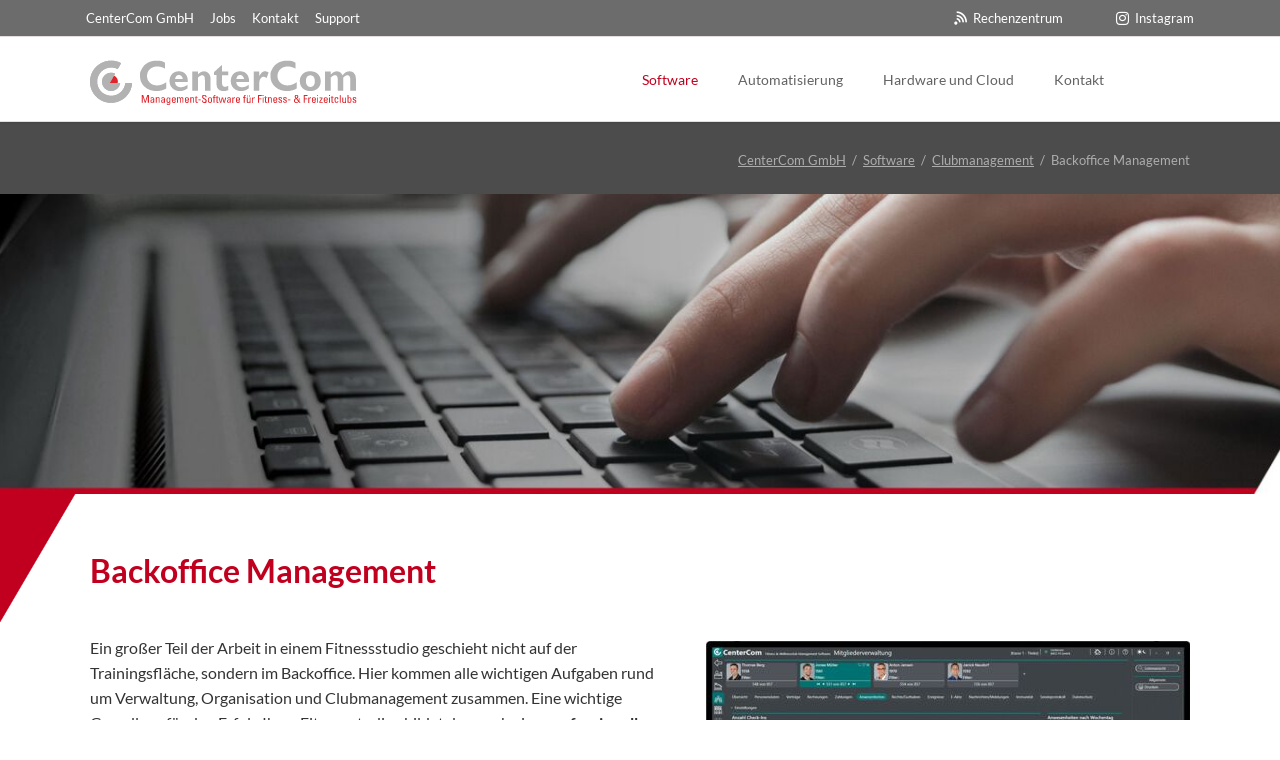

--- FILE ---
content_type: text/html; charset=UTF-8
request_url: https://centercom.de/backoffice-management
body_size: 6099
content:
<!DOCTYPE html>
<html lang="de">
<head>

      <meta charset="UTF-8">
    <title>Mitgliederverwaltung &amp; Vertragsverwaltung: Software zur Mitgliederverwaltung im Fitnessstudio - CenterCom GmbH</title>
    <base href="https://centercom.de/">

          <meta name="robots" content="index,follow">
      <meta name="description" content="Mitgliederverwaltung &amp; Vertragsverwaltung: Die Software für Ihr Fitnessstudio zur Verwaltung von Mitgliedern und Verträgen von CenterCom unterstützt Sie mit vielseitigen Funktionen bei der Mitgliederverwaltung und Optimierung Ihrer Abläufe im Club ☎ 07141-937370">
      <meta name="generator" content="Contao Open Source CMS">
    
    
    <meta name="viewport" content="width=device-width,initial-scale=1.0,shrink-to-fit=no,viewport-fit=cover">
        <link rel="stylesheet" href="assets/css/icons.min.css,colorbox.min.css,tablesorter.min.css,normalize.css...-96a1f321.css">        <script src="assets/js/jquery.min.js,modernizr-2.6.2.min.js-7b37897a.js"></script><script type="application/ld+json">
     { "@context": "http://schema.org",
       "@type": "Organization",
       "name": "CenterCom Fitnessstudio Software",
       "description": "Fitnessstudio Software: Einfaches Club-Management mit der Software von CenterCom: Fitnessstudio Software und Komplettlösungen aus einer Hand für die Verwaltung Ihres Studios.",
       "url": "https://centercom.de/",
       "logo": "https://centercom.de/files/theme/CC_Logo_RGB.svg",
       "address": {
       "@type": "PostalAddress",
       "addressLocality": "Ludwigsburg",
       "addressRegion": "Baden-Württemberg",
       "postalCode": "D-71636",
       "streetAddress": "Franckstraße 5",
       "addressCountry" : "Germany"
       },
       "contactPoint" : {
       "@type" : "ContactPoint",
       "telephone" : "+49-7141-937370",
       "faxNumber": "+49-7141-9373799",
       "url": "https://centercom.de/kontakt",
       "contactType" : "customer service",
       "contactOption" : "Beratung zu Fitnessstudio Software.",
       "areaServed" : "DE"
     } }
</script>
  
</head>
<body id="top" class="tao-no-sidebar tao-fullwidth">

  
	<!--[if lt IE 8]>
		<p>You are using an outdated browser. <a href="http://whatbrowser.org/">Upgrade your browser today</a>.</p>
	<![endif]-->

	
	<div class="page">

					<header class="page-header">
				
<div class="header-bar">
	<div class="header-bar-inner"><ul class="icon-links ce_rsce_tao_icon_links header-links">
			<li>
			<a href="top-navi/centercom-gmbh" style="color: #ffffff;">
				<span class="icon-links-label">CenterCom GmbH</span>
			</a>
		</li>
			<li>
			<a href="jobs" style="color: #ffffff;">
				<span class="icon-links-label">Jobs</span>
			</a>
		</li>
			<li>
			<a href="kontakt" style="color: #ffffff;">
				<span class="icon-links-label">Kontakt</span>
			</a>
		</li>
			<li>
			<a href="support" style="color: #ffffff;">
				<span class="icon-links-label">Support</span>
			</a>
		</li>
	</ul>
<ul class="icon-links ce_rsce_tao_icon_links header-links -right">
			<li>
			<a href="https://www.instagram.com/centercom_software/" data-icon="&#xe152;" style="color: #ffffff;" target="_blank">
				<span class="icon-links-label">Instagram</span>
			</a>
		</li>
	</ul>
<ul class="icon-links ce_rsce_tao_icon_links header-links -right">
			<li>
			<a href="rechenzentrum" data-icon="&#xe0fe;" style="color: #ffffff;">
				<span class="icon-links-label">Rechenzentrum</span>
			</a>
		</li>
	</ul>

</div>
</div>
<div class="header-navigation">
	<div class="header-navigation-inner">
<!-- indexer::stop -->
<div class="ce_rsce_tao_logo logo">
	<a href="./">
								

<img src="files/theme/Logo_CC.svg" alt="CenterCom GmbH">

			</a>
</div>
<!-- indexer::continue -->

<!-- indexer::stop -->
<nav class="mod_rocksolid_mega_menu main-navigation block" id="main-navigation">

  
  <a href="backoffice-management#skipNavigation173" class="invisible">Navigation überspringen</a>

  <ul class="level_1">

	
				
		<li class="submenu trail first -mega">

							<a href="software" title="Fitnessstudio Verwaltungssoftware | Studioverwaltung Ihres Fitnessclubs" class="submenu trail first -mega" aria-haspopup="true" itemprop="url"><span itemprop="name">Software</span>
			
			
							</a>
			
			<div class="mega-dropdown level_3 " style="background-image: url(&quot;files/theme/nav_ecke.jpg&quot;);background-size: contain;background-position: right bottom;background-repeat: no-repeat;">
<div class="mega-dropdown-inner">

	
	
		
			<section class="mega-dropdown-column  rs-column -large-col-5-1 -large-first -large-first-row -medium-col-2-1 -medium-first -medium-first-row -small-col-1-1 -small-first -small-last -small-first-row">

									<h3>
													<a href="version6">
												Version 6													</a>
											</h3>
				
				
									<div class="mega-dropdown-text">
						<p>Jetzt die neue Version 6 kennenlernen!</p>					</div>
				
				
				
			</section>
		
			<section class="mega-dropdown-column  rs-column -large-col-5-1 -large-first-row -medium-col-2-1 -medium-last -medium-first-row -small-col-1-1 -small-first -small-last">

									<h3>
													<a href="clubmanagement">
												Clubmanagement													</a>
											</h3>
				
				
				
				
					<ul>
			<li class="active">
					<a href="backoffice-management" class="active">
						Backoffice Management					</a>
						</li>
			<li class="sibling">
					<a href="frontdesk-tresen" class="sibling">
						Frontdesk & Tresen					</a>
						</li>
			<li class="sibling">
					<a href="clubmanagement/check-in" class="sibling">
						Check-In					</a>
						</li>
			<li class="sibling">
					<a href="zusaetzliche-features" class="sibling">
						Zusätzliche Features					</a>
						</li>
	</ul>

				
				
			</section>
		
			<section class="mega-dropdown-column  rs-column -large-col-5-1 -large-first-row -medium-col-2-1 -medium-first -small-col-1-1 -small-first -small-last">

									<h3>
													<a href="ihr-mitglied-im-fokus">
												Ihr Mitglied im Fokus													</a>
											</h3>
				
				
				
				
					<ul>
			<li class="">
					<a href="termine" class="">
						Termine					</a>
						</li>
			<li class="">
					<a href="kurse" class="">
						Kurse					</a>
						</li>
			<li class="">
					<a href="kommunikation" class="">
						Kommunikation					</a>
						</li>
			<li class="">
					<a href="schnittstellen" class="">
						Schnittstellen					</a>
						</li>
	</ul>

				
				
			</section>
		
			<section class="mega-dropdown-column  rs-column -large-col-5-1 -large-first-row -medium-col-2-1 -medium-last -small-col-1-1 -small-first -small-last">

									<h3>
													<a href="mitglieder-gewinnen">
												Mitglieder gewinnen													</a>
											</h3>
				
				
				
				
					<ul>
			<li class="">
					<a href="digitaler-vertragsabschlu%C3%9F-im-club" class="">
						Digitaler Vertragsabschluss im Club					</a>
						</li>
			<li class="">
					<a href="vertr%C3%A4ge-online-abschliessen" class="">
						Verträge online abschließen					</a>
						</li>
	</ul>

				
				
			</section>
		
			<section class="mega-dropdown-column  rs-column -large-col-5-1 -large-last -large-first-row -medium-col-2-1 -medium-first -small-col-1-1 -small-first -small-last">

									<h3>
													<a href="clubconnector">
												ClubConnector													</a>
											</h3>
				
				
				
				
					<ul>
			<li class="">
					<a href="funktionen" class="">
						Funktionen					</a>
						</li>
			<li class="">
					<a href="videos" class="">
						Videos					</a>
						</li>
	</ul>

				
				
			</section>
		
	
	
</div>
</div>

		</li>

	
				
		<li class="submenu">

							<a href="automatisierung" title="Automatisierung im Club" class="submenu" aria-haspopup="true" itemprop="url"><span itemprop="name">Automatisierung</span>
			
			
							</a>
			
			<ul class="level_2">

	
				
		<li class="first">

							<a href="zutrittsmanagement" title="Bezahlsysteme &amp; Zugangskontrolle/Zutrittskontrolle fürs Fitnessstudio" class="first" itemprop="url"><span itemprop="name">Zutrittsmanagement</span>
			
			
							</a>
			
			
		</li>

	
				
		<li class="">

							<a href="schrankmanagement" title="Fitnessstudio Check-In: Moderne Zutrittslösungen für Ihr Fitnessstudio &#40;Spind&#41;" class="" itemprop="url"><span itemprop="name">Schrankmanagement</span>
			
			
							</a>
			
			
		</li>

	
				
		<li class="">

							<a href="waren-und-automaten" title="Waren und Automaten" class="" itemprop="url"><span itemprop="name">Waren und Automaten</span>
			
			
							</a>
			
			
		</li>

	
				
		<li class="last">

							<a href="mitgliedsausweise" title="Mitgliedsausweise" class="last" itemprop="url"><span itemprop="name">Mitgliedsausweise</span>
			
			
							</a>
			
			
		</li>

	
</ul>

		</li>

	
				
		<li class="">

							<a href="hardware-und-cloud" title="Hardware &amp; Cloud-Computing für Ihr Fitnessstudio &#40;Terminal &amp; Drehsperre/Drehkreuz&#41;" class="" itemprop="url"><span itemprop="name">Hardware und Cloud</span>
			
			
							</a>
			
			
		</li>

	
				
		<li class="last">

							<a href="kontakt" title="Kontakt" class="last" itemprop="url"><span itemprop="name">Kontakt</span>
			
			
							</a>
			
			
		</li>

	
</ul>

  <span id="skipNavigation173" class="invisible"></span>

</nav>
<!-- indexer::continue -->

</div>
</div>
<div class="main-navigation-mobile">
<!-- indexer::stop -->
<nav class="mod_navigation block">

  
  <a href="backoffice-management#skipNavigation186" class="invisible">Navigation überspringen</a>

  
<ul class="level_1">
            <li class="submenu trail first"><a href="software" title="Fitnessstudio Verwaltungssoftware | Studioverwaltung Ihres Fitnessclubs" class="submenu trail first" aria-haspopup="true">Software</a>
<ul class="level_2">
            <li class="first"><a href="version6" title="CenterCom Version 6" class="first">Version 6</a></li>
                <li class="submenu trail"><a href="clubmanagement" title="Clubmanagement: Club Software &amp;  Komplettlösungen für Fitness-Clubs" class="submenu trail" aria-haspopup="true">Clubmanagement</a>
<ul class="level_3">
            <li class="active first"><strong class="active first">Backoffice Management</strong></li>
                <li class="sibling"><a href="frontdesk-tresen" title="Frontdesk &amp; Tresen" class="sibling">Frontdesk & Tresen</a></li>
                <li class="sibling"><a href="clubmanagement/check-in" title="Fitnessstudio Check-In: maßgeschneiderte Zutrittslösungen für Ihr Fitnessstudio" class="sibling">Check-In</a></li>
                <li class="sibling last"><a href="zusaetzliche-features" title="Zusätzliche Features von CenterCom" class="sibling last">Zusätzliche Features</a></li>
      </ul>
</li>
                <li class="submenu"><a href="ihr-mitglied-im-fokus" title="Mitgliederbetreuung im Fitnessstudio für zufriedene Mitglieder" class="submenu" aria-haspopup="true">Ihr Mitglied im Fokus</a>
<ul class="level_3">
            <li class="first"><a href="termine" title="Terminplanung zur perfekten Terminverwaltung im Fitnessstudio" class="first">Termine</a></li>
                <li><a href="kurse" title="Kurse">Kurse</a></li>
                <li><a href="kommunikation" title="Mitglieder Kommunikation">Kommunikation</a></li>
                <li class="last"><a href="schnittstellen" title="Schnittstellen" class="last">Schnittstellen</a></li>
      </ul>
</li>
                <li class="submenu"><a href="mitglieder-gewinnen" title="Mitglieder gewinnen mit CenterCom" class="submenu" aria-haspopup="true">Mitglieder gewinnen</a>
<ul class="level_3">
            <li class="first"><a href="digitaler-vertragsabschlu%C3%9F-im-club" title="Digitaler Vertragsabschluss im Club" class="first">Digitaler Vertragsabschluss im Club</a></li>
                <li class="last"><a href="vertr%C3%A4ge-online-abschliessen" title="Verträge online abschließen" class="last">Verträge online abschließen</a></li>
      </ul>
</li>
                <li class="submenu last"><a href="clubconnector" title="Fitnessstudio-App ClubConnector: Mitglieder App für Fitnessstudios" class="submenu last" aria-haspopup="true">ClubConnector</a>
<ul class="level_3">
            <li class="first"><a href="funktionen" title="ClubConnector Funktionen: Die App für alle Fälle" class="first">Funktionen</a></li>
                <li class="last"><a href="videos" title="Beispielvideos zur ClubConnector-App" class="last">Videos</a></li>
      </ul>
</li>
      </ul>
</li>
                <li class="submenu"><a href="automatisierung" title="Automatisierung im Club" class="submenu" aria-haspopup="true">Automatisierung</a>
<ul class="level_2">
            <li class="first"><a href="zutrittsmanagement" title="Bezahlsysteme &amp; Zugangskontrolle/Zutrittskontrolle fürs Fitnessstudio" class="first">Zutrittsmanagement</a></li>
                <li><a href="schrankmanagement" title="Fitnessstudio Check-In: Moderne Zutrittslösungen für Ihr Fitnessstudio &#40;Spind&#41;">Schrankmanagement</a></li>
                <li><a href="waren-und-automaten" title="Waren und Automaten">Waren und Automaten</a></li>
                <li class="last"><a href="mitgliedsausweise" title="Mitgliedsausweise" class="last">Mitgliedsausweise</a></li>
      </ul>
</li>
                <li><a href="hardware-und-cloud" title="Hardware &amp; Cloud-Computing für Ihr Fitnessstudio &#40;Terminal &amp; Drehsperre/Drehkreuz&#41;">Hardware und Cloud</a></li>
                <li class="last"><a href="kontakt" title="Kontakt" class="last">Kontakt</a></li>
      </ul>

  <span id="skipNavigation186" class="invisible"></span>

</nav>
<!-- indexer::continue -->

<!-- indexer::stop -->
<nav class="mod_customnav block">

  
  <a href="backoffice-management#skipNavigation135" class="invisible">Navigation überspringen</a>

  
<ul class="level_1">
            <li class="first"><a href="jobs" title="Jobs in Ludwigsburg bei der CenterCom GmbH" class="first">Jobs</a></li>
                <li><a href="support" title="Besuchen Sie und im Servicebereich der CenterCom GmbH">Support</a></li>
                <li><a href="anfahrt" title="Besuchen Sie uns in Ludwigsburg">Anfahrt</a></li>
                <li class="last"><a href="top-navi/centercom-gmbh" title="Die CenterCom GmbH stellt sich vor" class="last">CenterCom GmbH</a></li>
      </ul>

  <span id="skipNavigation135" class="invisible"></span>

</nav>
<!-- indexer::continue -->

<!-- indexer::stop -->
<nav class="mod_customnav block">

  
  <a href="backoffice-management#skipNavigation136" class="invisible">Navigation überspringen</a>

  
<ul class="level_1">
            <li class="first"><a href="impressum" title="Impressum und rechtliche Hinweise" class="first">Impressum</a></li>
                <li class="last"><a href="datenschutz" title="Datenschutz" class="last">Datenschutz</a></li>
      </ul>

  <span id="skipNavigation136" class="invisible"></span>

</nav>
<!-- indexer::continue -->

<div class="ce_rs_column_start  rs-column">

	<ul class="icon-links ce_rsce_tao_icon_links">
			<li>
			<a href="rechenzentrum" data-icon="&#xe0fe;">
				<span class="icon-links-label">Rechenzentrum</span>
			</a>
		</li>
			<li>
			<a href="https://www.instagram.com/centercom_software/" data-icon="&#xe152;">
				<span class="icon-links-label">Instagram</span>
			</a>
		</li>
	</ul>
</div>
  

</div>			</header>
		
		
<div class="custom">
      
<div id="Tagline">
  <div class="inside">
    
<div class="tagline">
<div class="tagline-inner">
<div class="centered-wrapper ce_rsce_tao_centered_wrapper_start " style=" ">

	
	<div class="centered-wrapper-inner">

<!-- indexer::stop -->
<nav class="mod_breadcrumb block" aria-label="Breadcrumb">

        
      <ul>
                        <li class="first"><a href="./" title="CenterCom GmbH">CenterCom GmbH</a></li>
                                <li><a href="software" title="Fitnessstudio Verwaltungssoftware | Studioverwaltung Ihres Fitnessclubs">Software</a></li>
                                <li><a href="clubmanagement" title="Clubmanagement: Club Software &amp;  Komplettlösungen für Fitness-Clubs">Clubmanagement</a></li>
                                <li class="active last" aria-current="page">Backoffice Management</li>
                  </ul>
  
</nav>
<!-- indexer::continue -->

</div>
</div>

</div>
</div>  </div>
</div>
  </div>

		<div class="content-wrapper">

			<section role="main" class="main-content">

				

  <div class="mod_article block" id="article-394">
    
          
<div class="centered-wrapper ce_rsce_tao_centered_wrapper_start  -small" style=" ">

			<div class="centered-wrapper-background" style="background-image: url(&quot;assets/images/8/backoffice-management-b0368fe8.jpg&quot;);background-position: 50% 100%;" data-image-url="assets/images/8/backoffice-management-b0368fe8.jpg"></div>
	
	<div class="centered-wrapper-inner">
</div>
</div>

<div class="centered-wrapper ce_rsce_tao_centered_wrapper_start abstand_klein_unten " style=" ">

			<div class="centered-wrapper-background" style="background-image: url(&quot;files/theme/rot_hg.png&quot;);background-size: contain;background-position: 0 0;" data-image-url="files/theme/rot_hg.png"></div>
	
	<div class="centered-wrapper-inner">

<div class="ce_text block">

            <h1>Backoffice Management</h1>
      
  
  
      
<figure class="image_container float_right">
  
  

<img src="assets/images/5/Monitor_Anwesenheit-0bc1018f.jpg" width="484" height="351" alt="Fitnessstudio Mitgliederverwaltung">


  
  </figure>

  
      <p>Ein großer Teil der Arbeit in einem Fitnessstudio geschieht nicht auf der Trainingsfläche, sondern im Backoffice. Hier kommen alle wichtigen Aufgaben rund um Verwaltung, Organisation und Clubmanagement zusammen. Eine wichtige Grundlage für den Erfolg Ihres Fitnessstudios bildet demnach eine <strong>professionelle Software zur Mitgliederverwaltung und Vertragsverwaltung</strong>, die auf die Bedürfnisse Ihres Studios eingeht. Genau dabei unterstützt Sie die Software CenterCom: Optimieren Sie Arbeitsabläufe in Ihrem Club oder <strong>verwalten Sie mehrere Betriebe zentral</strong> an einer Stelle. Zu einer übersichtlichen Verwaltung von Mitgliedern gehört ebenso eine umfassende Vertragsverwaltung zum Kernstück der Software.</p>
<p><strong>Die wichtigsten Funktionen im Backoffice Management:</strong></p>
<ul>
<li><strong>Mitgliederverwaltung </strong>und <strong>Vertragsverwaltung</strong></li>
<li>Automatisiertes <strong>Mahnwesen</strong></li>
<li>Automatisierter <strong>Lastschrifteinzug</strong></li>
<li>Automatische<strong> Beitragsanpassungen</strong></li>
<li>(Standortübergreifende) individualisierte <strong>Statistiken</strong></li>
<li>Standortübergreifendes Arbeiten in der <strong>Cloud</strong></li>
<li><strong>Digitales Archiv</strong>, z. B. für Mitgliedsverträge</li>
<li><strong>Digitaler Posteingang</strong> für die Verwaltung</li>
</ul>
<noscript>
<h3>MAC CENTERCOM <a href="https://mac-centercom.de/">Fitnessstudio Software</a>:</h3>
<ul>
<li>&lt;font size="5">mitgliederverwaltung&lt;/font></li>
<li>&lt;font size="5">mitgliederverwaltung software&lt;/font></li>
<li>&lt;font size="5">software mitgliederverwaltung&lt;/font></li>
<li>&lt;font size="5">mitgliederverwaltung fitnessstudio&lt;/font></li>
<li>&lt;font size="5">software mitgliederverwaltung fitnessstudio&lt;/font></li>
<li>&lt;font size="5">fitnessstudio mitgliederverwaltung&lt;/font></li>
<li>&lt;font size="5">fitness mitgliederverwaltung&lt;/font></li>
<li>&lt;font size="5">mitgliederverwaltung&lt;/font></li>
<li>&lt;font size="5">fitnessstudio vertrag&lt;/font></li>
<li>&lt;font size="5">mitgliederverwaltung software&lt;/font></li>
<li>&lt;font size="5">software mitgliederverwaltung&lt;/font></li>
<li>&lt;font size="5">mitgliederverwaltung fitnessstudio&lt;/font></li>
<li>&lt;font size="5">software mitgliederverwaltung fitnessstudio&lt;/font></li>
<li>&lt;font size="5">fitnessstudio mitgliederverwaltung&lt;/font></li>
<li>&lt;font size="5">fitness mitgliederverwaltung&lt;/font></li>
<li>&lt;font size="5">mitgliederverwaltung&lt;/font></li>
<li>&lt;font size="5">mitgliederverwaltung software&lt;/font></li>
<li>&lt;font size="5">software mitgliederverwaltung&lt;/font></li>
<li>&lt;font size="5">mitgliederverwaltung fitnessstudio&lt;/font></li>
<li>&lt;font size="5">software mitgliederverwaltung fitnessstudio&lt;/font></li>
<li>&lt;font size="5">fitnessstudio mitgliederverwaltung&lt;/font></li>
<li>&lt;font size="5">fitness mitgliederverwaltung&lt;/font></li>
<li>&lt;font size="5">mitgliederverwaltung&lt;/font></li>
<li>&lt;font size="5">mitgliederverwaltung software&lt;/font></li>
<li>&lt;font size="5">software mitgliederverwaltung&lt;/font></li>
<li>&lt;font size="5">mitgliederverwaltung fitnessstudio&lt;/font></li>
<li>&lt;font size="5">software mitgliederverwaltung fitnessstudio&lt;/font></li>
<li>&lt;font size="5">fitnessstudio mitgliederverwaltung&lt;/font></li>
<li>&lt;font size="5">fitness mitgliederverwaltung&lt;/font></li>
<li>&lt;font size="5">fitnessstudio vertrag&lt;/font></li>
</ul>
</noscript>  

</div>
</div>
</div>
    
      </div>


				
			</section>

			
		</div>

		
					<footer class="page-footer">
				
<div class="centered-wrapper ce_rsce_tao_centered_wrapper_start abstand_footer  -border-top -border-bottom -background-color-1" style="border-top-color: #c1001f;border-top-width: 7px; ">

	
	<div class="centered-wrapper-inner">

<div class="centered-wrapper ce_rsce_tao_centered_wrapper_start footer-bar  -color-inverted" style=" ">

	
	<div class="centered-wrapper-inner">
<div class="rs-columns ce_rs_columns_start">

	<div class="rs-column -large-col-4-1 -large-first -large-first-row -medium-col-2-1 -medium-first -medium-first-row -small-col-1-1 -small-first -small-last -small-first-row">
<div class="ce_text block">

            <h3>Servicekunden</h3>
      
  
      <p><strong>Hotline für Servicekunden</strong><br><strong>07141/93737-77</strong></p>  
  
  

</div>
</div><div class="rs-column -large-col-4-1 -large-first-row -medium-col-2-1 -medium-last -medium-first-row -small-col-1-1 -small-first -small-last">	<h3>
		Wichtige Links	</h3>
<ul class="icon-links ce_rsce_tao_icon_links">
			<li>
			<a href="top-navi/centercom-gmbh" data-icon="&#x2302;" style="color: #c2c2c2;">
				<span class="icon-links-label">CenterCom GmbH</span>
			</a>
		</li>
			<li>
			<a href="kontakt" data-icon="&#xe0ce;" style="color: #c2c2c2;">
				<span class="icon-links-label">Kontakt & Beratung</span>
			</a>
		</li>
			<li>
			<a href="support" data-icon="&#xe128;" style="color: #c2c2c2;">
				<span class="icon-links-label">Support</span>
			</a>
		</li>
			<li>
			<a href="jobs" data-icon="&#xe137;" style="color: #c2c2c2;">
				<span class="icon-links-label">Jobs</span>
			</a>
		</li>
	</ul>
</div><div class="rs-column -large-col-4-1 -large-first-row -medium-col-2-1 -medium-first -small-col-1-1 -small-first -small-last">
<div class="ce_text block">

            <h3>Kontaktdaten</h3>
      
  
      <p>CenterCom GmbH<br>Franckstraße 5<br>71636 Ludwigsburg<br><br>Tel. 07141 / 93737-0<br>Fax 07141 / 93737-99<br><a href="/cdn-cgi/l/email-protection" class="__cf_email__" data-cfemail="d3babdb5bc9390b6bda7b6a190bcbefdb7b6">[email&#160;protected]</a></p>  
  
  

</div>
</div><div class="rs-column -large-col-4-1 -large-last -large-first-row -medium-col-2-1 -medium-last -small-col-1-1 -small-first -small-last">
<!-- indexer::stop -->
<div class="mod_newslist footer-news footer-news block">

            <h3>NEWS</h3>
      
  
      <div class="news-footer-item arc_2  first even">
			<time datetime="2022-01-18T09:00:00+01:00">
			<b>18.</b>
			Jan		</time>
		<a href="version6" title="Den Artikel lesen: CenterCom Version 6">CenterCom Version 6</a></div>
<div class="news-footer-item arc_2  last odd">
			<time datetime="2020-02-14T09:08:00+01:00">
			<b>14.</b>
			Feb		</time>
		<a href="clubconnector" title="Den Artikel lesen: Der ClubConnector">Der ClubConnector</a></div>
      

</div>
<!-- indexer::continue -->
</div></div>
</div>
</div>
  

<div class="centered-wrapper ce_rsce_tao_centered_wrapper_start  -border-top" style=" ">

	
	<div class="centered-wrapper-inner">

<!-- indexer::stop -->
<p class="footer-copyright ce_rsce_tao_footer_copyright">
	© Copyright 2026. CenterCom GmbH. All rights reserved.	</p>
<!-- indexer::continue -->

<!-- indexer::stop -->
<nav class="mod_customnav footer-links block">

  
  <a href="backoffice-management#skipNavigation131" class="invisible">Navigation überspringen</a>

  
<ul class="level_1">
            <li class="first"><a href="footer-navi/gender-hinweis" title="Gender-Hinweis" class="first">Gender-Hinweis</a></li>
                <li><a href="impressum" title="Impressum und rechtliche Hinweise">Impressum</a></li>
                <li><a href="datenschutz" title="Datenschutz">Datenschutz</a></li>
                <li class="last"><a href="suche" title="Suche" class="last">Suche</a></li>
      </ul>

  <span id="skipNavigation131" class="invisible"></span>

</nav>
<!-- indexer::continue -->
</div>
</div>

<!-- indexer::stop -->
<a href="backoffice-management#top" class="footer-top-link ce_rsce_tao_footer_top">
		<span>Nach</span> <span>oben</span>
</a>
<!-- indexer::continue -->
			</footer>
		
	</div>

	

  
<script data-cfasync="false" src="/cdn-cgi/scripts/5c5dd728/cloudflare-static/email-decode.min.js"></script><script src="assets/jquery-ui/js/jquery-ui.min.js"></script>
<script>
  jQuery(function($) {
    $(document).accordion({
      // Put custom options here
      heightStyle: 'content',
      header: '.toggler',
      collapsible: true,
      active: false,
      create: function(event, ui) {
        ui.header.addClass('active');
        $('.toggler').attr('tabindex', 0);
      },
      activate: function(event, ui) {
        ui.newHeader.addClass('active');
        ui.oldHeader.removeClass('active');
        $('.toggler').attr('tabindex', 0);
      }
    });
  });
</script>

<script src="assets/colorbox/js/colorbox.min.js?v=1.6.4.2"></script>
<script>
  jQuery(function($) {
    $('a[data-lightbox]').map(function() {
      $(this).colorbox({
        // Put custom options here
        loop: false,
        rel: $(this).attr('data-lightbox'),
        maxWidth: '95%',
        maxHeight: '95%'
      });
    });
  });
</script>

<script src="assets/tablesorter/js/tablesorter.min.js?v=2.31.3.1"></script>
<script>
  jQuery(function($) {
    $('.ce_table .sortable').each(function(i, table) {
      var attr = $(table).attr('data-sort-default'),
          opts = {}, s;

      if (attr) {
        s = attr.split('|');
        opts = { sortList: [[s[0], s[1] == 'desc' | 0]] };
      }

      $(table).tablesorter(opts);
    });
  });
</script>

<script src="files/tao/js/script.js"></script>
  <script type="application/ld+json">
{
    "@context": "https:\/\/schema.org",
    "@graph": [
        {
            "@type": "WebPage"
        },
        {
            "@type": "BreadcrumbList",
            "itemListElement": [
                {
                    "@type": "ListItem",
                    "item": {
                        "@id": ".\/",
                        "name": "CenterCom GmbH"
                    },
                    "position": 1
                },
                {
                    "@type": "ListItem",
                    "item": {
                        "@id": "software",
                        "name": "Software"
                    },
                    "position": 2
                },
                {
                    "@type": "ListItem",
                    "item": {
                        "@id": "clubmanagement",
                        "name": "Clubmanagement"
                    },
                    "position": 3
                },
                {
                    "@type": "ListItem",
                    "item": {
                        "@id": "backoffice-management",
                        "name": "Backoffice Management"
                    },
                    "position": 4
                }
            ]
        },
        {
            "@id": "#\/schema\/image\/841cf9de-58f4-11ec-8bd9-901b0e3b5b23",
            "@type": "ImageObject",
            "contentUrl": "\/assets\/images\/5\/Monitor_Anwesenheit-0bc1018f.jpg"
        }
    ]
}
</script>
<script type="application/ld+json">
{
    "@context": "https:\/\/schema.contao.org",
    "@graph": [
        {
            "@type": "Page",
            "fePreview": false,
            "groups": [],
            "noSearch": false,
            "pageId": 301,
            "protected": false,
            "title": "Mitgliederverwaltung & Vertragsverwaltung: Software zur Mitgliederverwaltung im Fitnessstudio"
        }
    ]
}
</script></body>
</html>

--- FILE ---
content_type: image/svg+xml
request_url: https://centercom.de/files/theme/Logo_CC.svg
body_size: 2809
content:
<?xml version="1.0" encoding="UTF-8"?>
<svg id="Ebene_1" xmlns="http://www.w3.org/2000/svg" version="1.1" xmlns:xlink="http://www.w3.org/1999/xlink" viewBox="0 0 320.3 80">
  <!-- Generator: Adobe Illustrator 29.3.1, SVG Export Plug-In . SVG Version: 2.1.0 Build 151)  -->
  <defs>
    <style>
      .st0 {
        fill: #df242b;
      }

      .st1 {
        fill: none;
      }

      .st2 {
        fill: #b2b2b8;
      }

      .st3 {
        clip-path: url(#clippath-1);
      }

      .st4 {
        fill: #b2b2b2;
      }

      .st5 {
        clip-path: url(#clippath);
      }
    </style>
    <clipPath id="clippath">
      <rect class="st1" x="5.6" y="13.6" width="306.8" height="56.5"/>
    </clipPath>
    <clipPath id="clippath-1">
      <rect class="st1" x="5.6" y="13.6" width="306.8" height="56.5"/>
    </clipPath>
  </defs>
  <g class="st5">
    <g class="st3">
      <path class="st0" d="M32.6,33.4c4.2,0,7.6,3.4,7.6,7.6s-3.4,7.6-7.6,7.6-7.6-3.4-7.6-7.6,3.4-7.6,7.6-7.6"/>
      <path class="st2" d="M22.4,41.1c0,5.6,4.5,10.2,10.1,10.3,5.1,0,9.5-3.7,10.2-8.8h-11.7l6.1-10.6c-5.1-2.5-11.2-.4-13.7,4.6-.7,1.4-1.1,3-1.1,4.5"/>
      <path class="st2" d="M51.5,42.5h-3c-.9,8.7-8.6,15.1-17.3,14.2-8.7-.9-15.1-8.6-14.2-17.3.9-8.7,8.6-15.1,17.3-14.2,2,.2,4,.8,5.7,1.7l1.8-3.1h0s2-3.5,2-3.5c-11.5-6.2-25.8-1.9-32,9.5-6.2,11.5-1.9,25.8,9.5,32,11.5,6.2,25.8,1.9,32-9.5,1.6-3,2.6-6.3,2.8-9.8h-4.6Z"/>
      <path class="st4" d="M22.4,41.1c0,5.6,4.5,10.2,10.1,10.3,5.1,0,9.5-3.7,10.2-8.8h-11.7l6.1-10.6c-5.1-2.5-11.2-.4-13.7,4.6-.7,1.4-1.1,3-1.1,4.5"/>
      <path class="st4" d="M51.5,42.5h-3c-.9,8.7-8.6,15.1-17.3,14.2-8.7-.9-15.1-8.6-14.2-17.3.9-8.7,8.6-15.1,17.3-14.2,2,.2,4,.8,5.7,1.7l1.8-3.1h0s2-3.5,2-3.5c-11.5-6.2-25.8-1.9-32,9.5-6.2,11.5-1.9,25.8,9.5,32,11.5,6.2,25.8,1.9,32-9.5,1.6-3,2.6-6.3,2.8-9.8h-4.6Z"/>
      <polygon class="st0" points="67.9 64.6 66.8 64.6 66.8 56 68.6 56 70.8 63.2 70.8 63.2 73 56 74.9 56 74.9 64.6 73.7 64.6 73.7 56.9 73.7 56.9 71.3 64.6 70.3 64.6 67.9 56.9 67.9 56.9 67.9 64.6"/>
      <path class="st0" d="M79.8,63.7h0c-.3.7-.8,1-1.5,1-1.3,0-1.7-.8-1.7-2,0-1.8,1.8-1.9,3.2-1.9,0-.8,0-1.7-1-1.7s-1,.4-.9,1.1h-1.1c0-1.4.8-1.8,2-1.8s2,.8,2,1.8v2.9c0,.5,0,1,.1,1.4h-1.1v-.9ZM77.6,62.8c0,.6.3,1.1.9,1.1s1.3-.4,1.2-2.3c-.9,0-2.2,0-2.2,1.2"/>
      <path class="st0" d="M86,64.6v-4.2c0-.6-.2-1.2-1.1-1.2s-1.2,1-1.2,1.8v3.6h-1v-4.8c0-.4,0-.8,0-1.3h1v.8h0c.4-.7.8-.9,1.6-.9,1.3,0,1.6.8,1.6,2v4.2h-1Z"/>
      <path class="st0" d="M91.8,63.7h0c-.3.7-.8,1-1.5,1-1.3,0-1.7-.8-1.7-2,0-1.8,1.8-1.9,3.2-1.9,0-.8,0-1.7-1-1.7s-1,.4-.9,1.1h-1.1c0-1.4.8-1.8,2-1.8s2,.8,2,1.8v2.9c0,.5,0,1,.1,1.4h-1.1v-.9ZM89.6,62.8c0,.6.3,1.1.9,1.1s1.3-.4,1.2-2.3c-.9,0-2.2,0-2.2,1.2"/>
      <path class="st0" d="M97.8,58.6h1v6.7c0,1.4-.9,1.7-2.2,1.7s-1.9-.5-1.8-1.6h1.1c0,.6.4.9.9.9s1.1-.4,1.1-1v-1.3h0c-.3.5-.8.8-1.3.8-1.6,0-2-1.4-2-3.2,0-2.8,1.4-3,1.9-3s1.1.3,1.4.9h0v-.7ZM96.7,59.3c-1.1,0-1.1,1.3-1.1,2.1,0,1.9.4,2.4,1.2,2.4,1.2,0,1.1-1.4,1.1-2.2s0-2.3-1.2-2.3"/>
      <path class="st0" d="M101.6,61.9c0,1.7.5,2,1.2,2s1-.5,1.1-1.1h1.1c0,1.3-.8,2-2.1,2s-2.3-.4-2.3-3.1.2-3.2,2.3-3.2,2.2.9,2.2,2.9v.5h-3.4ZM103.9,61.2c0-1.8-.5-2-1.2-2s-1.1.3-1.1,2h2.4Z"/>
      <path class="st0" d="M109.6,64.6v-4.2c0-.6-.2-1.2-1-1.2s-.7.2-.9.4c-.2.3-.2.7-.2.9v4.1h-1v-4.8c0-.4,0-.8,0-1.3h1v.8h0c.3-.6.8-.9,1.5-.9s1.2.2,1.4.8c.3-.6.9-.8,1.4-.8s1.7.1,1.7,1.6v4.6h-1v-4.2c0-.6-.2-1.2-1-1.2s-.5,0-.7.2c-.3.2-.3.8-.3,1.1v4.1h-1Z"/>
      <path class="st0" d="M116.2,61.9c0,1.7.5,2,1.2,2s1-.5,1.1-1.1h1.1c0,1.3-.8,2-2.1,2s-2.3-.4-2.3-3.1.2-3.2,2.3-3.2,2.2.9,2.2,2.9v.5h-3.4ZM118.6,61.2c0-1.8-.5-2-1.2-2s-1.1.3-1.1,2h2.4Z"/>
      <path class="st0" d="M124.5,64.6v-4.2c0-.6-.2-1.2-1.1-1.2s-1.2,1-1.2,1.8v3.6h-1v-4.8c0-.4,0-.8,0-1.3h1v.8h0c.4-.7.8-.9,1.6-.9,1.3,0,1.6.8,1.6,2v4.2h-1Z"/>
      <path class="st0" d="M127.3,58.6v-1.2l1-.4v1.6h1.3v.7h-1.3v3.7c0,.4,0,.9.9.9s.2,0,.4,0v.8c-.3,0-.6,0-1,0-.9,0-1.4-.4-1.4-1.1v-4.3h-1v-.7h1Z"/>
      <rect class="st0" x="130.3" y="60.9" width="2.6" height=".9"/>
      <path class="st0" d="M135.5,62v.3c0,1.2.7,1.5,1.4,1.5s1.5-.4,1.5-1.4c0-1.9-3.9-1.7-3.9-4.3s1.1-2.3,2.5-2.3,2.5.8,2.4,2.5h-1.1c0-.9-.3-1.6-1.3-1.6s-1.3.3-1.3,1.3c0,1.9,3.9,1.6,3.9,4.4s-1.3,2.4-2.7,2.4c-2.5,0-2.5-1.9-2.5-2.8h1.1Z"/>
      <path class="st0" d="M141,61.7c0-1.8.2-3.2,2.3-3.2s2.3,1.5,2.3,3.2c0,2.7-1,3.1-2.3,3.1s-2.3-.4-2.3-3.1M144.6,61.3c0-1.7-.5-2-1.3-2s-1.3.4-1.3,2,.3,2.7,1.3,2.7,1.3-.7,1.3-2.7"/>
      <path class="st0" d="M147.3,58.6v-1.2c0-1.2.9-1.5,1.7-1.5s.3,0,.5,0v.7c-1,0-1.2.4-1.2.9v1h1.2v.7h-1.2v5.3h-1v-5.3h-.9v-.7h.9Z"/>
      <path class="st0" d="M150.6,58.6v-1.2l1-.4v1.6h1.3v.7h-1.3v3.7c0,.4,0,.9.9.9s.2,0,.4,0v.8c-.3,0-.6,0-1,0-.9,0-1.4-.4-1.4-1.1v-4.3h-1v-.7h1Z"/>
      <polygon class="st0" points="153 58.6 154.1 58.6 155.2 63.8 155.3 63.8 156.6 58.6 158 58.6 159.2 63.8 159.2 63.8 160.4 58.6 161.5 58.6 159.9 64.6 158.5 64.6 157.2 59.5 157.2 59.5 155.9 64.6 154.6 64.6 153 58.6"/>
      <path class="st0" d="M165.6,63.7h0c-.3.7-.8,1-1.5,1-1.3,0-1.7-.8-1.7-2,0-1.8,1.8-1.9,3.2-1.9,0-.8,0-1.7-1-1.7s-1,.4-.9,1.1h-1.1c0-1.4.8-1.8,2-1.8s2,.8,2,1.8v2.9c0,.5,0,1,.1,1.4h-1.1v-.9ZM163.3,62.8c0,.6.3,1.1.9,1.1s1.3-.4,1.2-2.3c-.9,0-2.2,0-2.2,1.2"/>
      <path class="st0" d="M169.4,59.5h0c.4-.9.9-1,1.9-1v1c0,0-.2,0-.3,0,0,0-.2,0-.3,0-1.1,0-1.4.8-1.4,1.6v3.6h-1v-6h1v.9Z"/>
      <path class="st0" d="M173.4,61.9c0,1.7.5,2,1.2,2s1-.5,1.1-1.1h1.1c0,1.3-.8,2-2.1,2s-2.3-.4-2.3-3.1.2-3.2,2.3-3.2,2.2.9,2.2,2.9v.5h-3.4ZM175.7,61.2c0-1.8-.5-2-1.2-2s-1.1.3-1.1,2h2.4Z"/>
      <path class="st0" d="M181.2,58.6v-1.2c0-1.2.9-1.5,1.7-1.5s.3,0,.5,0v.7c-1,0-1.2.4-1.2.9v1h1.2v.7h-1.2v5.3h-1v-5.3h-.9v-.7h.9Z"/>
      <path class="st0" d="M187.6,58.6h1v4.8c0,.4,0,.8,0,1.3h-1v-.7h0c-.3.6-.9.9-1.5.9-1.1,0-1.6-.5-1.6-1.6v-4.6h1v4.2c0,.7.3,1.2,1,1.2s1.2-.4,1.2-1.4v-4ZM186,57.6h-1.1v-1.2h1.1v1.2ZM188.1,57.6h-1.1v-1.2h1.1v1.2Z"/>
      <path class="st0" d="M191.4,59.5h0c.4-.9.9-1,1.9-1v1c0,0-.2,0-.3,0,0,0-.2,0-.3,0-1.1,0-1.4.8-1.4,1.6v3.6h-1v-6h1v.9Z"/>
      <polygon class="st0" points="197 64.6 197 56 201.3 56 201.3 56.9 198.1 56.9 198.1 59.7 201.1 59.7 201.1 60.7 198.1 60.7 198.1 64.6 197 64.6"/>
      <path class="st0" d="M202.2,56h1.1v1.1h-1.1v-1.1ZM203.3,64.6h-1v-6h1v6Z"/>
      <path class="st0" d="M205.1,58.6v-1.2l1-.4v1.6h1.3v.7h-1.3v3.7c0,.4,0,.9.9.9s.2,0,.4,0v.8c-.3,0-.6,0-1,0-.9,0-1.4-.4-1.4-1.1v-4.3h-1v-.7h1Z"/>
      <path class="st0" d="M211.6,64.6v-4.2c0-.6-.2-1.2-1.1-1.2s-1.2,1-1.2,1.8v3.6h-1v-4.8c0-.4,0-.8,0-1.3h1v.8h0c.4-.7.8-.9,1.6-.9,1.3,0,1.6.8,1.6,2v4.2h-1Z"/>
      <path class="st0" d="M215.2,61.9c0,1.7.5,2,1.2,2s1-.5,1.1-1.1h1.1c0,1.3-.8,2-2.1,2s-2.3-.4-2.3-3.1.2-3.2,2.3-3.2,2.2.9,2.2,2.9v.5h-3.4ZM217.6,61.2c0-1.8-.5-2-1.2-2s-1.1.3-1.1,2h2.4Z"/>
      <path class="st0" d="M222,64.7c-1.3,0-2.1-.6-2.1-2h1.1c0,.3,0,1.2,1,1.2s1-.3,1-.9c0-1.1-3-1.1-3-2.9s.4-1.7,2.1-1.7,2,.5,1.9,1.7h-1.1c0-.6-.3-1-.9-1s-.9.3-.9.8c0,1.1,3,1,3,2.9s-.9,1.8-2.1,1.8"/>
      <path class="st0" d="M227.3,64.7c-1.3,0-2.1-.6-2.1-2h1.1c0,.3,0,1.2,1,1.2s1-.3,1-.9c0-1.1-3-1.1-3-2.9s.4-1.7,2.1-1.7,2,.5,1.9,1.7h-1.1c0-.6-.3-1-.9-1s-.9.3-.9.8c0,1.1,3,1,3,2.9s-.9,1.8-2.1,1.8"/>
      <rect class="st0" x="230.7" y="60.9" width="2.6" height=".9"/>
      <path class="st0" d="M242.5,63.7c-.7.8-1.4,1.1-2.4,1.1-1.6,0-2.8-.8-2.8-2.5s.8-2,1.9-2.6c-.5-.6-1.1-1.4-1.1-2.2,0-1.3,1.1-1.7,2.1-1.7s2,.5,2,1.7-.8,1.7-1.4,2.3l1.7,2.1c.2-.6.2-1.2.2-2.5h1c0,1.9-.2,2.7-.5,3.2l1.4,1.9h-1.2l-.7-.9ZM239.8,60.3c-.8.5-1.4,1-1.4,2s.7,1.6,1.8,1.6,1.3-.2,1.8-.9l-2.1-2.7ZM241.1,57.6c0-.6-.4-1-.9-1s-1,.4-1,1,.6,1.1.9,1.6c.4-.4,1-.9,1-1.6"/>
      <polygon class="st0" points="248.2 64.6 248.2 56 252.5 56 252.5 56.9 249.3 56.9 249.3 59.7 252.3 59.7 252.3 60.7 249.3 60.7 249.3 64.6 248.2 64.6"/>
      <path class="st0" d="M254.5,59.5h0c.4-.9.9-1,1.9-1v1c0,0-.2,0-.3,0,0,0-.2,0-.3,0-1.1,0-1.4.8-1.4,1.6v3.6h-1v-6h1v.9Z"/>
      <path class="st0" d="M258.4,61.9c0,1.7.5,2,1.2,2s1-.5,1.1-1.1h1.1c0,1.3-.8,2-2.1,2s-2.3-.4-2.3-3.1.2-3.2,2.3-3.2,2.2.9,2.2,2.9v.5h-3.4ZM260.8,61.2c0-1.8-.5-2-1.2-2s-1.1.3-1.1,2h2.4Z"/>
      <path class="st0" d="M263.3,56h1.1v1.1h-1.1v-1.1ZM264.4,64.6h-1v-6h1v6Z"/>
      <polygon class="st0" points="269.4 59.5 266.7 63.8 269.5 63.8 269.5 64.6 265.6 64.6 265.6 63.7 268.3 59.4 268.3 59.4 265.8 59.4 265.8 58.6 269.4 58.6 269.4 59.5"/>
      <path class="st0" d="M271.7,61.9c0,1.7.5,2,1.2,2s1-.5,1.1-1.1h1.1c0,1.3-.8,2-2.1,2s-2.3-.4-2.3-3.1.2-3.2,2.3-3.2,2.2.9,2.2,2.9v.5h-3.4ZM274.1,61.2c0-1.8-.5-2-1.2-2s-1.1.3-1.1,2h2.4Z"/>
      <path class="st0" d="M276.6,56h1.1v1.1h-1.1v-1.1ZM277.7,64.6h-1v-6h1v6Z"/>
      <path class="st0" d="M279.5,58.6v-1.2l1-.4v1.6h1.3v.7h-1.3v3.7c0,.4,0,.9.9.9s.2,0,.4,0v.8c-.3,0-.6,0-1,0-.9,0-1.4-.4-1.4-1.1v-4.3h-1v-.7h1Z"/>
      <path class="st0" d="M285.9,60.5c0-1-.5-1.3-.8-1.3-.8,0-1.3.4-1.3,2s.3,2.7,1.3,2.7.9-.2.9-1.3h1c0,1.7-1.2,2.1-1.9,2.1-1.3,0-2.3-.4-2.3-3.1s.2-3.2,2.3-3.2,1.9.7,1.9,2.1h-1Z"/>
      <rect class="st0" x="288.7" y="56" width="1" height="8.6"/>
      <path class="st0" d="M294.6,58.6h1v4.8c0,.4,0,.8,0,1.3h-1v-.7h0c-.3.6-.9.9-1.5.9-1.1,0-1.6-.5-1.6-1.6v-4.6h1v4.2c0,.7.3,1.2,1,1.2s1.2-.4,1.2-1.4v-4Z"/>
      <path class="st0" d="M298.4,64.6h-1v-8.6h1v3.2h0c.3-.5.8-.7,1.3-.7,2,0,2,1.7,2,3.2,0,2.7-1,3-2,3s-1.1-.3-1.4-.8h0v.7ZM299.5,63.9c1.2,0,1.2-1.3,1.2-2.2,0-1.6-.1-2.5-1.2-2.5s-1.1,1.3-1.1,2.1-.1,2.6,1.1,2.6"/>
      <path class="st0" d="M305.1,64.7c-1.3,0-2.1-.6-2.1-2h1.1c0,.3,0,1.2,1,1.2s1-.3,1-.9c0-1.1-3-1.1-3-2.9s.4-1.7,2.1-1.7,2,.5,1.9,1.7h-1.1c0-.6-.3-1-.9-1s-.9.3-.9.8c0,1.1,3,1,3,2.9s-.9,1.8-2.1,1.8"/>
      <path class="st4" d="M93,20v6.4c-3-1.6-6-2.4-8.9-2.4s-6,1-8.1,3c-2.1,2-3.2,4.6-3.2,7.7s1.1,5.5,3.2,7.5,4.8,3,8,3,7.1-1.2,10.4-3.7v7c-3,2-6.8,3-11.3,3s-9.6-1.6-13-4.8c-3.5-3.2-5.2-7.2-5.2-12s.5-4.8,1.6-7.1c1.1-2.3,2.5-4.3,4.3-5.8,3.3-2.9,7.6-4.3,12.8-4.3s6.7.8,9.5,2.4"/>
      <path class="st4" d="M118.4,41.4h-14.2c0,1.7.6,3.1,1.8,4.2,1.2,1.1,2.7,1.6,4.6,1.6,2.7,0,5.1-.9,7.4-2.7v4c-1,.9-2.2,1.6-3.8,2.2-1.6.6-3.2.8-4.7.8-3.4,0-6.1-1.1-8.3-3.2-2.2-2.1-3.2-4.8-3.2-8.1s1-5.8,2.9-7.8c1.9-2,4.4-3,7.4-3,5.1,0,8.3,2.4,9.7,7.2.3,1.2.5,2.8.5,4.8M104.3,38.1h8.6c-.2-1.3-.7-2.4-1.5-3.3-.8-.9-1.8-1.3-2.9-1.3-2.4,0-3.8,1.5-4.3,4.6"/>
      <path class="st4" d="M123.5,29.7h6.3v3.3c2.1-2.4,4.4-3.6,6.8-3.6s4.7,1.2,6.1,3.5c.8,1.4,1.2,2.8,1.2,4.3v14h-6.3v-12.1c0-1.7-.1-2.8-.4-3.5-.6-1.2-1.5-1.8-2.7-1.8s-2.9.9-4.7,2.6v14.7h-6.3v-21.4Z"/>
      <path class="st4" d="M156.9,22.1v7.6h7v4h-7v9.6c0,1.1.3,1.9.9,2.5.6.6,1.3,1,2.3,1s2.3-.5,3.8-1.4v5c-1.8.8-3.6,1.1-5.3,1.1-3.3,0-5.7-1.2-7-3.5-.6-1-.9-2.6-.9-4.8v-9.6h-3v-3.2l9.3-8.4Z"/>
      <path class="st4" d="M187,41.4h-14.2c0,1.7.6,3.1,1.8,4.2,1.2,1.1,2.7,1.6,4.6,1.6,2.7,0,5.1-.9,7.4-2.7v4c-1,.9-2.2,1.6-3.8,2.2-1.6.6-3.2.8-4.7.8-3.4,0-6.1-1.1-8.3-3.2-2.2-2.1-3.2-4.8-3.2-8.1s1-5.8,2.9-7.8c1.9-2,4.4-3,7.4-3,5.1,0,8.3,2.4,9.7,7.2.3,1.2.5,2.8.5,4.8M172.9,38.1h8.6c-.2-1.3-.7-2.4-1.5-3.3-.8-.9-1.8-1.3-2.9-1.3-2.4,0-3.8,1.5-4.3,4.6"/>
      <path class="st4" d="M192.1,29.7h6.3v5c1.4-2.1,2.5-3.5,3.4-4.3.9-.7,1.8-1.1,2.9-1.1s2.6.5,4.3,1.4l-2.3,6.2c-1.5-1-2.7-1.4-3.6-1.4s-1.6.3-2.3,1c-.7.6-1.3,1.5-1.7,2.4-.4,1.2-.6,2.7-.6,4.7v7.5h-6.3v-21.4Z"/>
      <path class="st4" d="M239.1,20v6.4c-3-1.6-6-2.4-8.9-2.4s-6,1-8.1,3c-2.1,2-3.2,4.6-3.2,7.7s1.1,5.5,3.2,7.5c2.1,2,4.8,3,8,3s7.1-1.2,10.4-3.7v7c-3,2-6.8,3-11.3,3s-9.6-1.6-13-4.8c-3.5-3.2-5.2-7.2-5.2-12s.5-4.8,1.6-7.1c1.1-2.3,2.5-4.3,4.3-5.8,3.3-2.9,7.6-4.3,12.8-4.3s6.7.8,9.5,2.4"/>
      <path class="st4" d="M255.6,29.4c2.9,0,5.2.6,7,1.8,3.1,2.1,4.7,5.2,4.7,9.2s-1.1,6-3.3,8.1c-2.1,2-4.9,3-8.4,3s-6.3-1-8.4-3c-2.2-2.1-3.3-4.8-3.3-8.1s.5-3.9,1.5-5.7c1-1.7,2.3-3.1,4-4,1.7-.9,3.7-1.4,6.2-1.4M255.6,33.9c-1.5,0-2.7.6-3.6,1.7-.9,1.2-1.3,2.7-1.3,4.7s.5,3.6,1.4,4.8c.9,1.2,2.1,1.8,3.7,1.8s2.7-.6,3.6-1.7c.9-1.1,1.3-2.7,1.3-4.8s-.4-3.7-1.3-4.8c-.9-1.2-2.1-1.7-3.7-1.7"/>
      <path class="st4" d="M272.3,29.7h6.3v3.3c2.1-2.4,4.4-3.6,6.8-3.6s5.2,1.5,6.4,4.6c2-3,4.5-4.6,7.4-4.6s4.2.8,5.5,2.3c1.4,1.5,2,3.6,2,6.2v13.3h-6.3v-11.9c0-1.9-.2-3.2-.6-3.9-.7-1.1-1.6-1.6-2.7-1.6s-2.9.9-4.5,2.6v14.7h-6.3v-12.1c0-1.7-.1-2.8-.4-3.5-.6-1.2-1.5-1.8-2.7-1.8s-2.9.9-4.7,2.6v14.7h-6.3v-21.4Z"/>
    </g>
  </g>
</svg>